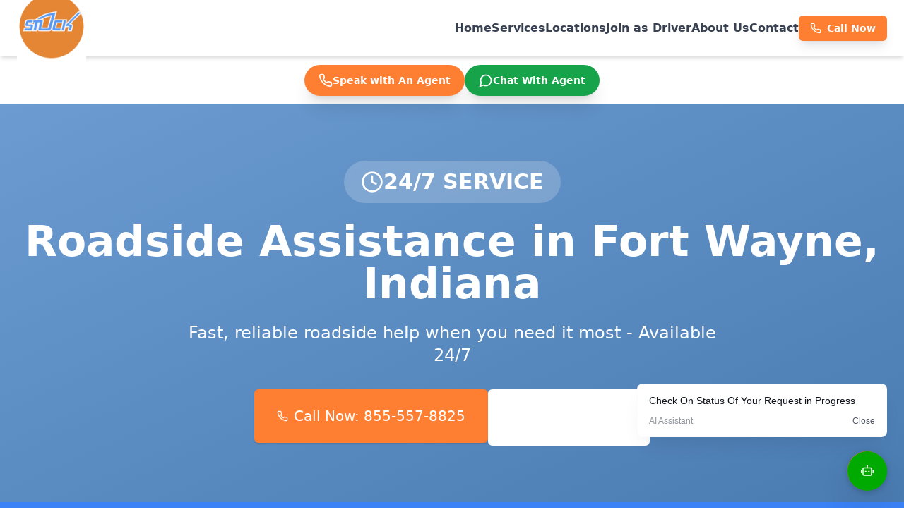

--- FILE ---
content_type: text/html; charset=utf-8
request_url: https://stuck.solutions/roadside-assistance-fort-wayne-indiana/
body_size: 508
content:
<!DOCTYPE html>
<html lang="en">
 <head>
  <meta charset="utf-8"/>
  <link href="https://qtrypzzcjebvfcihiynt.supabase.co/storage/v1/object/public/base44-prod/public/690e56f3755da8c02777a054/e878856f1_Screenshot2024-07-22194358.png" rel="icon" type="image/svg+xml"/>
  <meta content="width=device-width, initial-scale=1.0" name="viewport"/>
  <title>
   roadside-assistance-fort-wayne-indiana | STUCK Roadside
  </title>
  <script crossorigin="" src="/assets/index-Diog6kst.js" type="module">
  </script>
  <link crossorigin="" href="/assets/index-B6eGa7Ns.css" rel="stylesheet"/>
  <meta content="roadside-assistance-fort-wayne-indiana | STUCK Roadside " property="og:title"/>
  <meta content="Your central platform for managing business solutions and client projects." property="og:description"/>
  <meta content="https://qtrypzzcjebvfcihiynt.supabase.co/storage/v1/render/image/public/base44-prod/public/690e56f3755da8c02777a054/e878856f1_Screenshot2024-07-22194358.png?width=1200&amp;height=630&amp;resize=contain" property="og:image"/>
  <meta content="https://stuck.solutions/roadside-assistance-fort-wayne-indiana" property="og:url"/>
  <meta content="website" property="og:type"/>
  <meta content="STUCK Roadside " property="og:site_name"/>
  <meta content="summary_large_image" name="twitter:card"/>
  <meta content="roadside-assistance-fort-wayne-indiana | STUCK Roadside " name="twitter:title"/>
  <meta content="Your central platform for managing business solutions and client projects." name="twitter:description"/>
  <meta content="https://qtrypzzcjebvfcihiynt.supabase.co/storage/v1/render/image/public/base44-prod/public/690e56f3755da8c02777a054/e878856f1_Screenshot2024-07-22194358.png?width=1200&amp;height=630&amp;resize=contain" name="twitter:image"/>
  <meta content="https://stuck.solutions/roadside-assistance-fort-wayne-indiana" name="twitter:url"/>
  <meta content="Your central platform for managing business solutions and client projects." name="description"/>
  <meta content="yes" name="mobile-web-app-capable"/>
  <meta content="black" name="apple-mobile-web-app-status-bar-style"/>
  <meta content="STUCK Roadside " name="apple-mobile-web-app-title"/>
  <link href="https://stuck.solutions/roadside-assistance-fort-wayne-indiana" rel="canonical"/>
 </head>
 <body>
  <div id="root">
  </div>
 </body>
</html>
